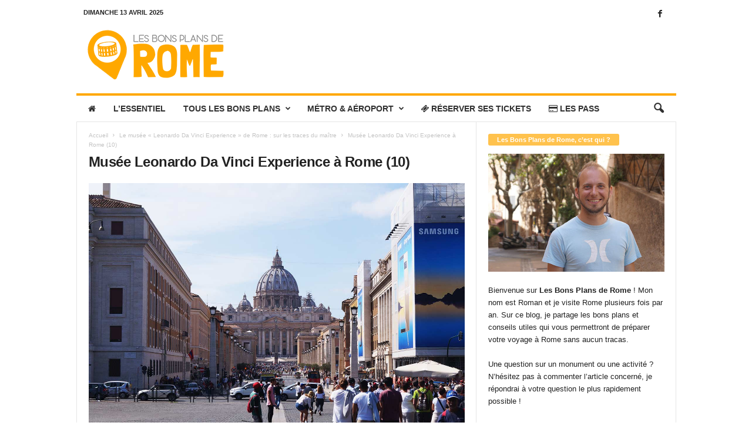

--- FILE ---
content_type: text/html; charset=UTF-8
request_url: https://www.les-bons-plans-de-rome.com/musee-leonardo-da-vinci-experience-rome/musee-leonardo-da-vinci-experience-a-rome-10/
body_size: 18179
content:
<!doctype html >
<!--[if IE 8]>    <html class="ie8" lang="fr-FR"> <![endif]-->
<!--[if IE 9]>    <html class="ie9" lang="fr-FR"> <![endif]-->
<!--[if gt IE 8]><!--> <html lang="fr-FR"> <!--<![endif]-->
<head>
    
    <meta charset="UTF-8" />
    <meta name="viewport" content="width=device-width, initial-scale=1.0">
    <link rel="pingback" href="https://www.les-bons-plans-de-rome.com/xmlrpc.php" />
    <meta name='robots' content='index, follow, max-image-preview:large, max-snippet:-1, max-video-preview:-1' />
	<style>img:is([sizes="auto" i], [sizes^="auto," i]) { contain-intrinsic-size: 3000px 1500px }</style>
	<link rel="icon" type="image/png" href="https://www.les-bons-plans-de-rome.com/wp-content/uploads/2019/01/Les-Bons-Plans-de-Rome-Favicon.png">
	<!-- This site is optimized with the Yoast SEO plugin v24.8.1 - https://yoast.com/wordpress/plugins/seo/ -->
	<title>Musée Leonardo Da Vinci Experience à Rome (10) | Les Bons Plans de Rome</title>
	<link rel="canonical" href="https://www.les-bons-plans-de-rome.com/musee-leonardo-da-vinci-experience-rome/musee-leonardo-da-vinci-experience-a-rome-10/" />
	<meta property="og:locale" content="fr_FR" />
	<meta property="og:type" content="article" />
	<meta property="og:title" content="Musée Leonardo Da Vinci Experience à Rome (10) | Les Bons Plans de Rome" />
	<meta property="og:description" content="[tiny_coffee]" />
	<meta property="og:url" content="https://www.les-bons-plans-de-rome.com/musee-leonardo-da-vinci-experience-rome/musee-leonardo-da-vinci-experience-a-rome-10/" />
	<meta property="og:site_name" content="Les Bons Plans de Rome" />
	<meta property="article:publisher" content="https://www.facebook.com/BonsPlansRome" />
	<meta property="article:modified_time" content="2018-05-24T11:43:19+00:00" />
	<meta property="og:image" content="https://www.les-bons-plans-de-rome.com/musee-leonardo-da-vinci-experience-rome/musee-leonardo-da-vinci-experience-a-rome-10" />
	<meta property="og:image:width" content="1280" />
	<meta property="og:image:height" content="845" />
	<meta property="og:image:type" content="image/jpeg" />
	<meta name="twitter:card" content="summary_large_image" />
	<script type="application/ld+json" class="yoast-schema-graph">{"@context":"https://schema.org","@graph":[{"@type":"WebPage","@id":"https://www.les-bons-plans-de-rome.com/musee-leonardo-da-vinci-experience-rome/musee-leonardo-da-vinci-experience-a-rome-10/","url":"https://www.les-bons-plans-de-rome.com/musee-leonardo-da-vinci-experience-rome/musee-leonardo-da-vinci-experience-a-rome-10/","name":"Musée Leonardo Da Vinci Experience à Rome (10) | Les Bons Plans de Rome","isPartOf":{"@id":"https://www.les-bons-plans-de-rome.com/#website"},"primaryImageOfPage":{"@id":"https://www.les-bons-plans-de-rome.com/musee-leonardo-da-vinci-experience-rome/musee-leonardo-da-vinci-experience-a-rome-10/#primaryimage"},"image":{"@id":"https://www.les-bons-plans-de-rome.com/musee-leonardo-da-vinci-experience-rome/musee-leonardo-da-vinci-experience-a-rome-10/#primaryimage"},"thumbnailUrl":"https://www.les-bons-plans-de-rome.com/wp-content/uploads/2018/05/Musée-Leonardo-Da-Vinci-Experience-à-Rome-10.jpg","datePublished":"2018-05-24T11:41:16+00:00","dateModified":"2018-05-24T11:43:19+00:00","breadcrumb":{"@id":"https://www.les-bons-plans-de-rome.com/musee-leonardo-da-vinci-experience-rome/musee-leonardo-da-vinci-experience-a-rome-10/#breadcrumb"},"inLanguage":"fr-FR","potentialAction":[{"@type":"ReadAction","target":["https://www.les-bons-plans-de-rome.com/musee-leonardo-da-vinci-experience-rome/musee-leonardo-da-vinci-experience-a-rome-10/"]}]},{"@type":"ImageObject","inLanguage":"fr-FR","@id":"https://www.les-bons-plans-de-rome.com/musee-leonardo-da-vinci-experience-rome/musee-leonardo-da-vinci-experience-a-rome-10/#primaryimage","url":"https://www.les-bons-plans-de-rome.com/wp-content/uploads/2018/05/Musée-Leonardo-Da-Vinci-Experience-à-Rome-10.jpg","contentUrl":"https://www.les-bons-plans-de-rome.com/wp-content/uploads/2018/05/Musée-Leonardo-Da-Vinci-Experience-à-Rome-10.jpg","width":1280,"height":845,"caption":"Musée Leonardo Da Vinci Experience à Rome"},{"@type":"BreadcrumbList","@id":"https://www.les-bons-plans-de-rome.com/musee-leonardo-da-vinci-experience-rome/musee-leonardo-da-vinci-experience-a-rome-10/#breadcrumb","itemListElement":[{"@type":"ListItem","position":1,"name":"Accueil","item":"https://www.les-bons-plans-de-rome.com/"},{"@type":"ListItem","position":2,"name":"Le musée « Leonardo Da Vinci Experience » de Rome : sur les traces du maître","item":"https://www.les-bons-plans-de-rome.com/musee-leonardo-da-vinci-experience-rome/"},{"@type":"ListItem","position":3,"name":"Musée Leonardo Da Vinci Experience à Rome (10)"}]},{"@type":"WebSite","@id":"https://www.les-bons-plans-de-rome.com/#website","url":"https://www.les-bons-plans-de-rome.com/","name":"Les Bons Plans de Rome","description":"Conseils utiles pour votre voyage à Rome !","potentialAction":[{"@type":"SearchAction","target":{"@type":"EntryPoint","urlTemplate":"https://www.les-bons-plans-de-rome.com/?s={search_term_string}"},"query-input":{"@type":"PropertyValueSpecification","valueRequired":true,"valueName":"search_term_string"}}],"inLanguage":"fr-FR"}]}</script>
	<!-- / Yoast SEO plugin. -->


<link rel="alternate" type="application/rss+xml" title="Les Bons Plans de Rome &raquo; Flux" href="https://www.les-bons-plans-de-rome.com/feed/" />
<link rel="alternate" type="application/rss+xml" title="Les Bons Plans de Rome &raquo; Flux des commentaires" href="https://www.les-bons-plans-de-rome.com/comments/feed/" />
<link rel="alternate" type="application/rss+xml" title="Les Bons Plans de Rome &raquo; Musée Leonardo Da Vinci Experience à Rome (10) Flux des commentaires" href="https://www.les-bons-plans-de-rome.com/musee-leonardo-da-vinci-experience-rome/musee-leonardo-da-vinci-experience-a-rome-10/feed/" />
<script type="text/javascript">
/* <![CDATA[ */
window._wpemojiSettings = {"baseUrl":"https:\/\/s.w.org\/images\/core\/emoji\/15.0.3\/72x72\/","ext":".png","svgUrl":"https:\/\/s.w.org\/images\/core\/emoji\/15.0.3\/svg\/","svgExt":".svg","source":{"concatemoji":"https:\/\/www.les-bons-plans-de-rome.com\/wp-includes\/js\/wp-emoji-release.min.js?ver=6.7.2"}};
/*! This file is auto-generated */
!function(i,n){var o,s,e;function c(e){try{var t={supportTests:e,timestamp:(new Date).valueOf()};sessionStorage.setItem(o,JSON.stringify(t))}catch(e){}}function p(e,t,n){e.clearRect(0,0,e.canvas.width,e.canvas.height),e.fillText(t,0,0);var t=new Uint32Array(e.getImageData(0,0,e.canvas.width,e.canvas.height).data),r=(e.clearRect(0,0,e.canvas.width,e.canvas.height),e.fillText(n,0,0),new Uint32Array(e.getImageData(0,0,e.canvas.width,e.canvas.height).data));return t.every(function(e,t){return e===r[t]})}function u(e,t,n){switch(t){case"flag":return n(e,"\ud83c\udff3\ufe0f\u200d\u26a7\ufe0f","\ud83c\udff3\ufe0f\u200b\u26a7\ufe0f")?!1:!n(e,"\ud83c\uddfa\ud83c\uddf3","\ud83c\uddfa\u200b\ud83c\uddf3")&&!n(e,"\ud83c\udff4\udb40\udc67\udb40\udc62\udb40\udc65\udb40\udc6e\udb40\udc67\udb40\udc7f","\ud83c\udff4\u200b\udb40\udc67\u200b\udb40\udc62\u200b\udb40\udc65\u200b\udb40\udc6e\u200b\udb40\udc67\u200b\udb40\udc7f");case"emoji":return!n(e,"\ud83d\udc26\u200d\u2b1b","\ud83d\udc26\u200b\u2b1b")}return!1}function f(e,t,n){var r="undefined"!=typeof WorkerGlobalScope&&self instanceof WorkerGlobalScope?new OffscreenCanvas(300,150):i.createElement("canvas"),a=r.getContext("2d",{willReadFrequently:!0}),o=(a.textBaseline="top",a.font="600 32px Arial",{});return e.forEach(function(e){o[e]=t(a,e,n)}),o}function t(e){var t=i.createElement("script");t.src=e,t.defer=!0,i.head.appendChild(t)}"undefined"!=typeof Promise&&(o="wpEmojiSettingsSupports",s=["flag","emoji"],n.supports={everything:!0,everythingExceptFlag:!0},e=new Promise(function(e){i.addEventListener("DOMContentLoaded",e,{once:!0})}),new Promise(function(t){var n=function(){try{var e=JSON.parse(sessionStorage.getItem(o));if("object"==typeof e&&"number"==typeof e.timestamp&&(new Date).valueOf()<e.timestamp+604800&&"object"==typeof e.supportTests)return e.supportTests}catch(e){}return null}();if(!n){if("undefined"!=typeof Worker&&"undefined"!=typeof OffscreenCanvas&&"undefined"!=typeof URL&&URL.createObjectURL&&"undefined"!=typeof Blob)try{var e="postMessage("+f.toString()+"("+[JSON.stringify(s),u.toString(),p.toString()].join(",")+"));",r=new Blob([e],{type:"text/javascript"}),a=new Worker(URL.createObjectURL(r),{name:"wpTestEmojiSupports"});return void(a.onmessage=function(e){c(n=e.data),a.terminate(),t(n)})}catch(e){}c(n=f(s,u,p))}t(n)}).then(function(e){for(var t in e)n.supports[t]=e[t],n.supports.everything=n.supports.everything&&n.supports[t],"flag"!==t&&(n.supports.everythingExceptFlag=n.supports.everythingExceptFlag&&n.supports[t]);n.supports.everythingExceptFlag=n.supports.everythingExceptFlag&&!n.supports.flag,n.DOMReady=!1,n.readyCallback=function(){n.DOMReady=!0}}).then(function(){return e}).then(function(){var e;n.supports.everything||(n.readyCallback(),(e=n.source||{}).concatemoji?t(e.concatemoji):e.wpemoji&&e.twemoji&&(t(e.twemoji),t(e.wpemoji)))}))}((window,document),window._wpemojiSettings);
/* ]]> */
</script>
<link rel='stylesheet' id='validate-engine-css-css' href='https://www.les-bons-plans-de-rome.com/wp-content/plugins/wysija-newsletters/css/validationEngine.jquery.css?ver=2.21' type='text/css' media='all' />
<style id='wp-emoji-styles-inline-css' type='text/css'>

	img.wp-smiley, img.emoji {
		display: inline !important;
		border: none !important;
		box-shadow: none !important;
		height: 1em !important;
		width: 1em !important;
		margin: 0 0.07em !important;
		vertical-align: -0.1em !important;
		background: none !important;
		padding: 0 !important;
	}
</style>
<style id='classic-theme-styles-inline-css' type='text/css'>
/*! This file is auto-generated */
.wp-block-button__link{color:#fff;background-color:#32373c;border-radius:9999px;box-shadow:none;text-decoration:none;padding:calc(.667em + 2px) calc(1.333em + 2px);font-size:1.125em}.wp-block-file__button{background:#32373c;color:#fff;text-decoration:none}
</style>
<style id='global-styles-inline-css' type='text/css'>
:root{--wp--preset--aspect-ratio--square: 1;--wp--preset--aspect-ratio--4-3: 4/3;--wp--preset--aspect-ratio--3-4: 3/4;--wp--preset--aspect-ratio--3-2: 3/2;--wp--preset--aspect-ratio--2-3: 2/3;--wp--preset--aspect-ratio--16-9: 16/9;--wp--preset--aspect-ratio--9-16: 9/16;--wp--preset--color--black: #000000;--wp--preset--color--cyan-bluish-gray: #abb8c3;--wp--preset--color--white: #ffffff;--wp--preset--color--pale-pink: #f78da7;--wp--preset--color--vivid-red: #cf2e2e;--wp--preset--color--luminous-vivid-orange: #ff6900;--wp--preset--color--luminous-vivid-amber: #fcb900;--wp--preset--color--light-green-cyan: #7bdcb5;--wp--preset--color--vivid-green-cyan: #00d084;--wp--preset--color--pale-cyan-blue: #8ed1fc;--wp--preset--color--vivid-cyan-blue: #0693e3;--wp--preset--color--vivid-purple: #9b51e0;--wp--preset--gradient--vivid-cyan-blue-to-vivid-purple: linear-gradient(135deg,rgba(6,147,227,1) 0%,rgb(155,81,224) 100%);--wp--preset--gradient--light-green-cyan-to-vivid-green-cyan: linear-gradient(135deg,rgb(122,220,180) 0%,rgb(0,208,130) 100%);--wp--preset--gradient--luminous-vivid-amber-to-luminous-vivid-orange: linear-gradient(135deg,rgba(252,185,0,1) 0%,rgba(255,105,0,1) 100%);--wp--preset--gradient--luminous-vivid-orange-to-vivid-red: linear-gradient(135deg,rgba(255,105,0,1) 0%,rgb(207,46,46) 100%);--wp--preset--gradient--very-light-gray-to-cyan-bluish-gray: linear-gradient(135deg,rgb(238,238,238) 0%,rgb(169,184,195) 100%);--wp--preset--gradient--cool-to-warm-spectrum: linear-gradient(135deg,rgb(74,234,220) 0%,rgb(151,120,209) 20%,rgb(207,42,186) 40%,rgb(238,44,130) 60%,rgb(251,105,98) 80%,rgb(254,248,76) 100%);--wp--preset--gradient--blush-light-purple: linear-gradient(135deg,rgb(255,206,236) 0%,rgb(152,150,240) 100%);--wp--preset--gradient--blush-bordeaux: linear-gradient(135deg,rgb(254,205,165) 0%,rgb(254,45,45) 50%,rgb(107,0,62) 100%);--wp--preset--gradient--luminous-dusk: linear-gradient(135deg,rgb(255,203,112) 0%,rgb(199,81,192) 50%,rgb(65,88,208) 100%);--wp--preset--gradient--pale-ocean: linear-gradient(135deg,rgb(255,245,203) 0%,rgb(182,227,212) 50%,rgb(51,167,181) 100%);--wp--preset--gradient--electric-grass: linear-gradient(135deg,rgb(202,248,128) 0%,rgb(113,206,126) 100%);--wp--preset--gradient--midnight: linear-gradient(135deg,rgb(2,3,129) 0%,rgb(40,116,252) 100%);--wp--preset--font-size--small: 10px;--wp--preset--font-size--medium: 20px;--wp--preset--font-size--large: 30px;--wp--preset--font-size--x-large: 42px;--wp--preset--font-size--regular: 14px;--wp--preset--font-size--larger: 48px;--wp--preset--spacing--20: 0.44rem;--wp--preset--spacing--30: 0.67rem;--wp--preset--spacing--40: 1rem;--wp--preset--spacing--50: 1.5rem;--wp--preset--spacing--60: 2.25rem;--wp--preset--spacing--70: 3.38rem;--wp--preset--spacing--80: 5.06rem;--wp--preset--shadow--natural: 6px 6px 9px rgba(0, 0, 0, 0.2);--wp--preset--shadow--deep: 12px 12px 50px rgba(0, 0, 0, 0.4);--wp--preset--shadow--sharp: 6px 6px 0px rgba(0, 0, 0, 0.2);--wp--preset--shadow--outlined: 6px 6px 0px -3px rgba(255, 255, 255, 1), 6px 6px rgba(0, 0, 0, 1);--wp--preset--shadow--crisp: 6px 6px 0px rgba(0, 0, 0, 1);}:where(.is-layout-flex){gap: 0.5em;}:where(.is-layout-grid){gap: 0.5em;}body .is-layout-flex{display: flex;}.is-layout-flex{flex-wrap: wrap;align-items: center;}.is-layout-flex > :is(*, div){margin: 0;}body .is-layout-grid{display: grid;}.is-layout-grid > :is(*, div){margin: 0;}:where(.wp-block-columns.is-layout-flex){gap: 2em;}:where(.wp-block-columns.is-layout-grid){gap: 2em;}:where(.wp-block-post-template.is-layout-flex){gap: 1.25em;}:where(.wp-block-post-template.is-layout-grid){gap: 1.25em;}.has-black-color{color: var(--wp--preset--color--black) !important;}.has-cyan-bluish-gray-color{color: var(--wp--preset--color--cyan-bluish-gray) !important;}.has-white-color{color: var(--wp--preset--color--white) !important;}.has-pale-pink-color{color: var(--wp--preset--color--pale-pink) !important;}.has-vivid-red-color{color: var(--wp--preset--color--vivid-red) !important;}.has-luminous-vivid-orange-color{color: var(--wp--preset--color--luminous-vivid-orange) !important;}.has-luminous-vivid-amber-color{color: var(--wp--preset--color--luminous-vivid-amber) !important;}.has-light-green-cyan-color{color: var(--wp--preset--color--light-green-cyan) !important;}.has-vivid-green-cyan-color{color: var(--wp--preset--color--vivid-green-cyan) !important;}.has-pale-cyan-blue-color{color: var(--wp--preset--color--pale-cyan-blue) !important;}.has-vivid-cyan-blue-color{color: var(--wp--preset--color--vivid-cyan-blue) !important;}.has-vivid-purple-color{color: var(--wp--preset--color--vivid-purple) !important;}.has-black-background-color{background-color: var(--wp--preset--color--black) !important;}.has-cyan-bluish-gray-background-color{background-color: var(--wp--preset--color--cyan-bluish-gray) !important;}.has-white-background-color{background-color: var(--wp--preset--color--white) !important;}.has-pale-pink-background-color{background-color: var(--wp--preset--color--pale-pink) !important;}.has-vivid-red-background-color{background-color: var(--wp--preset--color--vivid-red) !important;}.has-luminous-vivid-orange-background-color{background-color: var(--wp--preset--color--luminous-vivid-orange) !important;}.has-luminous-vivid-amber-background-color{background-color: var(--wp--preset--color--luminous-vivid-amber) !important;}.has-light-green-cyan-background-color{background-color: var(--wp--preset--color--light-green-cyan) !important;}.has-vivid-green-cyan-background-color{background-color: var(--wp--preset--color--vivid-green-cyan) !important;}.has-pale-cyan-blue-background-color{background-color: var(--wp--preset--color--pale-cyan-blue) !important;}.has-vivid-cyan-blue-background-color{background-color: var(--wp--preset--color--vivid-cyan-blue) !important;}.has-vivid-purple-background-color{background-color: var(--wp--preset--color--vivid-purple) !important;}.has-black-border-color{border-color: var(--wp--preset--color--black) !important;}.has-cyan-bluish-gray-border-color{border-color: var(--wp--preset--color--cyan-bluish-gray) !important;}.has-white-border-color{border-color: var(--wp--preset--color--white) !important;}.has-pale-pink-border-color{border-color: var(--wp--preset--color--pale-pink) !important;}.has-vivid-red-border-color{border-color: var(--wp--preset--color--vivid-red) !important;}.has-luminous-vivid-orange-border-color{border-color: var(--wp--preset--color--luminous-vivid-orange) !important;}.has-luminous-vivid-amber-border-color{border-color: var(--wp--preset--color--luminous-vivid-amber) !important;}.has-light-green-cyan-border-color{border-color: var(--wp--preset--color--light-green-cyan) !important;}.has-vivid-green-cyan-border-color{border-color: var(--wp--preset--color--vivid-green-cyan) !important;}.has-pale-cyan-blue-border-color{border-color: var(--wp--preset--color--pale-cyan-blue) !important;}.has-vivid-cyan-blue-border-color{border-color: var(--wp--preset--color--vivid-cyan-blue) !important;}.has-vivid-purple-border-color{border-color: var(--wp--preset--color--vivid-purple) !important;}.has-vivid-cyan-blue-to-vivid-purple-gradient-background{background: var(--wp--preset--gradient--vivid-cyan-blue-to-vivid-purple) !important;}.has-light-green-cyan-to-vivid-green-cyan-gradient-background{background: var(--wp--preset--gradient--light-green-cyan-to-vivid-green-cyan) !important;}.has-luminous-vivid-amber-to-luminous-vivid-orange-gradient-background{background: var(--wp--preset--gradient--luminous-vivid-amber-to-luminous-vivid-orange) !important;}.has-luminous-vivid-orange-to-vivid-red-gradient-background{background: var(--wp--preset--gradient--luminous-vivid-orange-to-vivid-red) !important;}.has-very-light-gray-to-cyan-bluish-gray-gradient-background{background: var(--wp--preset--gradient--very-light-gray-to-cyan-bluish-gray) !important;}.has-cool-to-warm-spectrum-gradient-background{background: var(--wp--preset--gradient--cool-to-warm-spectrum) !important;}.has-blush-light-purple-gradient-background{background: var(--wp--preset--gradient--blush-light-purple) !important;}.has-blush-bordeaux-gradient-background{background: var(--wp--preset--gradient--blush-bordeaux) !important;}.has-luminous-dusk-gradient-background{background: var(--wp--preset--gradient--luminous-dusk) !important;}.has-pale-ocean-gradient-background{background: var(--wp--preset--gradient--pale-ocean) !important;}.has-electric-grass-gradient-background{background: var(--wp--preset--gradient--electric-grass) !important;}.has-midnight-gradient-background{background: var(--wp--preset--gradient--midnight) !important;}.has-small-font-size{font-size: var(--wp--preset--font-size--small) !important;}.has-medium-font-size{font-size: var(--wp--preset--font-size--medium) !important;}.has-large-font-size{font-size: var(--wp--preset--font-size--large) !important;}.has-x-large-font-size{font-size: var(--wp--preset--font-size--x-large) !important;}
:where(.wp-block-post-template.is-layout-flex){gap: 1.25em;}:where(.wp-block-post-template.is-layout-grid){gap: 1.25em;}
:where(.wp-block-columns.is-layout-flex){gap: 2em;}:where(.wp-block-columns.is-layout-grid){gap: 2em;}
:root :where(.wp-block-pullquote){font-size: 1.5em;line-height: 1.6;}
</style>
<link rel='stylesheet' id='font-awesome-four-css' href='https://www.les-bons-plans-de-rome.com/wp-content/plugins/font-awesome-4-menus/css/font-awesome.min.css?ver=4.7.0' type='text/css' media='all' />
<link rel='stylesheet' id='toc-screen-css' href='https://www.les-bons-plans-de-rome.com/wp-content/plugins/table-of-contents-plus/screen.min.css?ver=2411.1' type='text/css' media='all' />
<style id='toc-screen-inline-css' type='text/css'>
div#toc_container {width: 100%;}div#toc_container ul li {font-size: 100%;}
</style>
<style id='akismet-widget-style-inline-css' type='text/css'>

			.a-stats {
				--akismet-color-mid-green: #357b49;
				--akismet-color-white: #fff;
				--akismet-color-light-grey: #f6f7f7;

				max-width: 350px;
				width: auto;
			}

			.a-stats * {
				all: unset;
				box-sizing: border-box;
			}

			.a-stats strong {
				font-weight: 600;
			}

			.a-stats a.a-stats__link,
			.a-stats a.a-stats__link:visited,
			.a-stats a.a-stats__link:active {
				background: var(--akismet-color-mid-green);
				border: none;
				box-shadow: none;
				border-radius: 8px;
				color: var(--akismet-color-white);
				cursor: pointer;
				display: block;
				font-family: -apple-system, BlinkMacSystemFont, 'Segoe UI', 'Roboto', 'Oxygen-Sans', 'Ubuntu', 'Cantarell', 'Helvetica Neue', sans-serif;
				font-weight: 500;
				padding: 12px;
				text-align: center;
				text-decoration: none;
				transition: all 0.2s ease;
			}

			/* Extra specificity to deal with TwentyTwentyOne focus style */
			.widget .a-stats a.a-stats__link:focus {
				background: var(--akismet-color-mid-green);
				color: var(--akismet-color-white);
				text-decoration: none;
			}

			.a-stats a.a-stats__link:hover {
				filter: brightness(110%);
				box-shadow: 0 4px 12px rgba(0, 0, 0, 0.06), 0 0 2px rgba(0, 0, 0, 0.16);
			}

			.a-stats .count {
				color: var(--akismet-color-white);
				display: block;
				font-size: 1.5em;
				line-height: 1.4;
				padding: 0 13px;
				white-space: nowrap;
			}
		
</style>
<link rel='stylesheet' id='tablepress-default-css' href='https://www.les-bons-plans-de-rome.com/wp-content/plugins/tablepress/css/build/default.css?ver=3.1.1' type='text/css' media='all' />
<link rel='stylesheet' id='td-theme-css' href='https://www.les-bons-plans-de-rome.com/wp-content/themes/Newsmag/style.css?ver=5.4.3.2' type='text/css' media='all' />
<style id='td-theme-inline-css' type='text/css'>
    
        /* custom css - generated by TagDiv Composer */
        @media (max-width: 767px) {
            .td-header-desktop-wrap {
                display: none;
            }
        }
        @media (min-width: 767px) {
            .td-header-mobile-wrap {
                display: none;
            }
        }
    
	
</style>
<link rel='stylesheet' id='js_composer_front-css' href='https://www.les-bons-plans-de-rome.com/wp-content/plugins/js_composer/assets/css/js_composer.min.css?ver=6.4.2' type='text/css' media='all' />
<link rel='stylesheet' id='td-legacy-framework-front-style-css' href='https://www.les-bons-plans-de-rome.com/wp-content/plugins/td-composer/legacy/Newsmag/assets/css/td_legacy_main.css?ver=e5fcc38395b0030bac3ad179898970d6xz' type='text/css' media='all' />
<script type="text/javascript" src="https://www.les-bons-plans-de-rome.com/wp-includes/js/jquery/jquery.min.js?ver=3.7.1" id="jquery-core-js"></script>
<script type="text/javascript" src="https://www.les-bons-plans-de-rome.com/wp-includes/js/jquery/jquery-migrate.min.js?ver=3.4.1" id="jquery-migrate-js"></script>
<link rel="https://api.w.org/" href="https://www.les-bons-plans-de-rome.com/wp-json/" /><link rel="alternate" title="JSON" type="application/json" href="https://www.les-bons-plans-de-rome.com/wp-json/wp/v2/media/962" /><link rel="EditURI" type="application/rsd+xml" title="RSD" href="https://www.les-bons-plans-de-rome.com/xmlrpc.php?rsd" />
<meta name="generator" content="WordPress 6.7.2" />
<link rel='shortlink' href='https://www.les-bons-plans-de-rome.com/?p=962' />
<link rel="alternate" title="oEmbed (JSON)" type="application/json+oembed" href="https://www.les-bons-plans-de-rome.com/wp-json/oembed/1.0/embed?url=https%3A%2F%2Fwww.les-bons-plans-de-rome.com%2Fmusee-leonardo-da-vinci-experience-rome%2Fmusee-leonardo-da-vinci-experience-a-rome-10%2F" />
<link rel="alternate" title="oEmbed (XML)" type="text/xml+oembed" href="https://www.les-bons-plans-de-rome.com/wp-json/oembed/1.0/embed?url=https%3A%2F%2Fwww.les-bons-plans-de-rome.com%2Fmusee-leonardo-da-vinci-experience-rome%2Fmusee-leonardo-da-vinci-experience-a-rome-10%2F&#038;format=xml" />
<meta name="generator" content="Powered by WPBakery Page Builder - drag and drop page builder for WordPress."/>

<!-- JS generated by theme -->

<script type="text/javascript" id="td-generated-header-js">
    
    

	    var tdBlocksArray = []; //here we store all the items for the current page

	    // td_block class - each ajax block uses a object of this class for requests
	    function tdBlock() {
		    this.id = '';
		    this.block_type = 1; //block type id (1-234 etc)
		    this.atts = '';
		    this.td_column_number = '';
		    this.td_current_page = 1; //
		    this.post_count = 0; //from wp
		    this.found_posts = 0; //from wp
		    this.max_num_pages = 0; //from wp
		    this.td_filter_value = ''; //current live filter value
		    this.is_ajax_running = false;
		    this.td_user_action = ''; // load more or infinite loader (used by the animation)
		    this.header_color = '';
		    this.ajax_pagination_infinite_stop = ''; //show load more at page x
	    }

        // td_js_generator - mini detector
        ( function () {
            var htmlTag = document.getElementsByTagName("html")[0];

	        if ( navigator.userAgent.indexOf("MSIE 10.0") > -1 ) {
                htmlTag.className += ' ie10';
            }

            if ( !!navigator.userAgent.match(/Trident.*rv\:11\./) ) {
                htmlTag.className += ' ie11';
            }

	        if ( navigator.userAgent.indexOf("Edge") > -1 ) {
                htmlTag.className += ' ieEdge';
            }

            if ( /(iPad|iPhone|iPod)/g.test(navigator.userAgent) ) {
                htmlTag.className += ' td-md-is-ios';
            }

            var user_agent = navigator.userAgent.toLowerCase();
            if ( user_agent.indexOf("android") > -1 ) {
                htmlTag.className += ' td-md-is-android';
            }

            if ( -1 !== navigator.userAgent.indexOf('Mac OS X')  ) {
                htmlTag.className += ' td-md-is-os-x';
            }

            if ( /chrom(e|ium)/.test(navigator.userAgent.toLowerCase()) ) {
               htmlTag.className += ' td-md-is-chrome';
            }

            if ( -1 !== navigator.userAgent.indexOf('Firefox') ) {
                htmlTag.className += ' td-md-is-firefox';
            }

            if ( -1 !== navigator.userAgent.indexOf('Safari') && -1 === navigator.userAgent.indexOf('Chrome') ) {
                htmlTag.className += ' td-md-is-safari';
            }

            if( -1 !== navigator.userAgent.indexOf('IEMobile') ){
                htmlTag.className += ' td-md-is-iemobile';
            }

        })();

        var tdLocalCache = {};

        ( function () {
            "use strict";

            tdLocalCache = {
                data: {},
                remove: function (resource_id) {
                    delete tdLocalCache.data[resource_id];
                },
                exist: function (resource_id) {
                    return tdLocalCache.data.hasOwnProperty(resource_id) && tdLocalCache.data[resource_id] !== null;
                },
                get: function (resource_id) {
                    return tdLocalCache.data[resource_id];
                },
                set: function (resource_id, cachedData) {
                    tdLocalCache.remove(resource_id);
                    tdLocalCache.data[resource_id] = cachedData;
                }
            };
        })();

    
    
var td_viewport_interval_list=[{"limitBottom":767,"sidebarWidth":251},{"limitBottom":1023,"sidebarWidth":339}];
var td_animation_stack_effect="type0";
var tds_animation_stack=true;
var td_animation_stack_specific_selectors=".entry-thumb, img, .td-lazy-img";
var td_animation_stack_general_selectors=".td-animation-stack img, .td-animation-stack .entry-thumb, .post img, .td-animation-stack .td-lazy-img";
var tdc_is_installed="yes";
var td_ajax_url="https:\/\/www.les-bons-plans-de-rome.com\/wp-admin\/admin-ajax.php?td_theme_name=Newsmag&v=5.4.3.2";
var td_get_template_directory_uri="https:\/\/www.les-bons-plans-de-rome.com\/wp-content\/plugins\/td-composer\/legacy\/common";
var tds_snap_menu="";
var tds_logo_on_sticky="";
var tds_header_style="";
var td_please_wait="S'il vous pla\u00eet patienter ...";
var td_email_user_pass_incorrect="Utilisateur ou mot de passe incorrect!";
var td_email_user_incorrect="E-mail ou nom d'utilisateur incorrect !";
var td_email_incorrect="Email incorrect !";
var td_user_incorrect="Username incorrect!";
var td_email_user_empty="Email or username empty!";
var td_pass_empty="Pass empty!";
var td_pass_pattern_incorrect="Invalid Pass Pattern!";
var td_retype_pass_incorrect="Retyped Pass incorrect!";
var tds_more_articles_on_post_enable="";
var tds_more_articles_on_post_time_to_wait="";
var tds_more_articles_on_post_pages_distance_from_top=0;
var tds_captcha="";
var tds_theme_color_site_wide="#ffa800";
var tds_smart_sidebar="enabled";
var tdThemeName="Newsmag";
var tdThemeNameWl="Newsmag";
var td_magnific_popup_translation_tPrev="Pr\u00e9c\u00e9dente (fl\u00e8che gauche)";
var td_magnific_popup_translation_tNext="Suivante (fl\u00e8che droite)";
var td_magnific_popup_translation_tCounter="%curr% sur %total%";
var td_magnific_popup_translation_ajax_tError="Le contenu de %url% pas pu \u00eatre charg\u00e9.";
var td_magnific_popup_translation_image_tError="L'image #%curr% pas pu \u00eatre charg\u00e9e.";
var tdBlockNonce="41e7914bfb";
var tdMobileMenu="enabled";
var tdMobileSearch="enabled";
var tdDateNamesI18n={"month_names":["janvier","f\u00e9vrier","mars","avril","mai","juin","juillet","ao\u00fbt","septembre","octobre","novembre","d\u00e9cembre"],"month_names_short":["Jan","F\u00e9v","Mar","Avr","Mai","Juin","Juil","Ao\u00fbt","Sep","Oct","Nov","D\u00e9c"],"day_names":["dimanche","lundi","mardi","mercredi","jeudi","vendredi","samedi"],"day_names_short":["dim","lun","mar","mer","jeu","ven","sam"]};
var td_deploy_mode="deploy";
var td_ad_background_click_link="";
var td_ad_background_click_target="";
</script>


<!-- Header style compiled by theme -->

<style>
/* custom css - generated by TagDiv Composer */
    

                                    @font-face {
                                      font-family: "londrinasolid-regular-webfont";
                                      src: local("londrinasolid-regular-webfont"), url("https://www.les-bons-plans-de-rome.com/wp-content/uploads/2019/03/londrinasolid-regular-webfont.woff") format("woff");
                                      font-display: swap;
                                    }
                                
.td-header-border:before,
    .td-trending-now-title,
    .td_block_mega_menu .td_mega_menu_sub_cats .cur-sub-cat,
    .td-post-category:hover,
    .td-header-style-2 .td-header-sp-logo,
    .td-next-prev-wrap a:hover i,
    .page-nav .current,
    .widget_calendar tfoot a:hover,
    .td-footer-container .widget_search .wpb_button:hover,
    .td-scroll-up-visible,
    .dropcap,
    .td-category a,
    input[type="submit"]:hover,
    .td-post-small-box a:hover,
    .td-404-sub-sub-title a:hover,
    .td-rating-bar-wrap div,
    .td_top_authors .td-active .td-author-post-count,
    .td_top_authors .td-active .td-author-comments-count,
    .td_smart_list_3 .td-sml3-top-controls i:hover,
    .td_smart_list_3 .td-sml3-bottom-controls i:hover,
    .td_wrapper_video_playlist .td_video_controls_playlist_wrapper,
    .td-read-more a:hover,
    .td-login-wrap .btn,
    .td_display_err,
    .td-header-style-6 .td-top-menu-full,
    #bbpress-forums button:hover,
    #bbpress-forums .bbp-pagination .current,
    .bbp_widget_login .button:hover,
    .header-search-wrap .td-drop-down-search .btn:hover,
    .td-post-text-content .more-link-wrap:hover a,
    #buddypress div.item-list-tabs ul li > a span,
    #buddypress div.item-list-tabs ul li > a:hover span,
    #buddypress input[type=submit]:hover,
    #buddypress a.button:hover span,
    #buddypress div.item-list-tabs ul li.selected a span,
    #buddypress div.item-list-tabs ul li.current a span,
    #buddypress input[type=submit]:focus,
    .td-grid-style-3 .td-big-grid-post .td-module-thumb a:last-child:before,
    .td-grid-style-4 .td-big-grid-post .td-module-thumb a:last-child:before,
    .td-grid-style-5 .td-big-grid-post .td-module-thumb:after,
    .td_category_template_2 .td-category-siblings .td-category a:hover,
    .td-weather-week:before,
    .td-weather-information:before,
     .td_3D_btn,
    .td_shadow_btn,
    .td_default_btn,
    .td_square_btn, 
    .td_outlined_btn:hover {
        background-color: #ffa800;
    }

    @media (max-width: 767px) {
        .td-category a.td-current-sub-category {
            background-color: #ffa800;
        }
    }

    .woocommerce .onsale,
    .woocommerce .woocommerce a.button:hover,
    .woocommerce-page .woocommerce .button:hover,
    .single-product .product .summary .cart .button:hover,
    .woocommerce .woocommerce .product a.button:hover,
    .woocommerce .product a.button:hover,
    .woocommerce .product #respond input#submit:hover,
    .woocommerce .checkout input#place_order:hover,
    .woocommerce .woocommerce.widget .button:hover,
    .woocommerce .woocommerce-message .button:hover,
    .woocommerce .woocommerce-error .button:hover,
    .woocommerce .woocommerce-info .button:hover,
    .woocommerce.widget .ui-slider .ui-slider-handle,
    .vc_btn-black:hover,
	.wpb_btn-black:hover,
	.item-list-tabs .feed:hover a,
	.td-smart-list-button:hover {
    	background-color: #ffa800;
    }

    .td-header-sp-top-menu .top-header-menu > .current-menu-item > a,
    .td-header-sp-top-menu .top-header-menu > .current-menu-ancestor > a,
    .td-header-sp-top-menu .top-header-menu > .current-category-ancestor > a,
    .td-header-sp-top-menu .top-header-menu > li > a:hover,
    .td-header-sp-top-menu .top-header-menu > .sfHover > a,
    .top-header-menu ul .current-menu-item > a,
    .top-header-menu ul .current-menu-ancestor > a,
    .top-header-menu ul .current-category-ancestor > a,
    .top-header-menu ul li > a:hover,
    .top-header-menu ul .sfHover > a,
    .sf-menu ul .td-menu-item > a:hover,
    .sf-menu ul .sfHover > a,
    .sf-menu ul .current-menu-ancestor > a,
    .sf-menu ul .current-category-ancestor > a,
    .sf-menu ul .current-menu-item > a,
    .td_module_wrap:hover .entry-title a,
    .td_mod_mega_menu:hover .entry-title a,
    .footer-email-wrap a,
    .widget a:hover,
    .td-footer-container .widget_calendar #today,
    .td-category-pulldown-filter a.td-pulldown-category-filter-link:hover,
    .td-load-more-wrap a:hover,
    .td-post-next-prev-content a:hover,
    .td-author-name a:hover,
    .td-author-url a:hover,
    .td_mod_related_posts:hover .entry-title a,
    .td-search-query,
    .header-search-wrap .td-drop-down-search .result-msg a:hover,
    .td_top_authors .td-active .td-authors-name a,
    .post blockquote p,
    .td-post-content blockquote p,
    .page blockquote p,
    .comment-list cite a:hover,
    .comment-list cite:hover,
    .comment-list .comment-reply-link:hover,
    a,
    .white-menu #td-header-menu .sf-menu > li > a:hover,
    .white-menu #td-header-menu .sf-menu > .current-menu-ancestor > a,
    .white-menu #td-header-menu .sf-menu > .current-menu-item > a,
    .td_quote_on_blocks,
    #bbpress-forums .bbp-forum-freshness a:hover,
    #bbpress-forums .bbp-topic-freshness a:hover,
    #bbpress-forums .bbp-forums-list li a:hover,
    #bbpress-forums .bbp-forum-title:hover,
    #bbpress-forums .bbp-topic-permalink:hover,
    #bbpress-forums .bbp-topic-started-by a:hover,
    #bbpress-forums .bbp-topic-started-in a:hover,
    #bbpress-forums .bbp-body .super-sticky li.bbp-topic-title .bbp-topic-permalink,
    #bbpress-forums .bbp-body .sticky li.bbp-topic-title .bbp-topic-permalink,
    #bbpress-forums #subscription-toggle a:hover,
    #bbpress-forums #favorite-toggle a:hover,
    .woocommerce-account .woocommerce-MyAccount-navigation a:hover,
    .widget_display_replies .bbp-author-name,
    .widget_display_topics .bbp-author-name,
    .archive .widget_archive .current,
    .archive .widget_archive .current a,
    .td-subcategory-header .td-category-siblings .td-subcat-dropdown a.td-current-sub-category,
    .td-subcategory-header .td-category-siblings .td-subcat-dropdown a:hover,
    .td-pulldown-filter-display-option:hover,
    .td-pulldown-filter-display-option .td-pulldown-filter-link:hover,
    .td_normal_slide .td-wrapper-pulldown-filter .td-pulldown-filter-list a:hover,
    #buddypress ul.item-list li div.item-title a:hover,
    .td_block_13 .td-pulldown-filter-list a:hover,
    .td_smart_list_8 .td-smart-list-dropdown-wrap .td-smart-list-button:hover,
    .td_smart_list_8 .td-smart-list-dropdown-wrap .td-smart-list-button:hover i,
    .td-sub-footer-container a:hover,
    .td-instagram-user a,
    .td_outlined_btn,
    body .td_block_list_menu li.current-menu-item > a,
    body .td_block_list_menu li.current-menu-ancestor > a,
    body .td_block_list_menu li.current-category-ancestor > a{
        color: #ffa800;
    }

    .td-mega-menu .wpb_content_element li a:hover,
    .td_login_tab_focus {
        color: #ffa800 !important;
    }

    .td-next-prev-wrap a:hover i,
    .page-nav .current,
    .widget_tag_cloud a:hover,
    .post .td_quote_box,
    .page .td_quote_box,
    .td-login-panel-title,
    #bbpress-forums .bbp-pagination .current,
    .td_category_template_2 .td-category-siblings .td-category a:hover,
    .page-template-page-pagebuilder-latest .td-instagram-user,
     .td_outlined_btn {
        border-color: #ffa800;
    }

    .td_wrapper_video_playlist .td_video_currently_playing:after,
    .item-list-tabs .feed:hover {
        border-color: #ffa800 !important;
    }


    
    .td-pb-row [class*="td-pb-span"],
    .td-pb-border-top,
    .page-template-page-title-sidebar-php .td-page-content > .wpb_row:first-child,
    .td-post-sharing,
    .td-post-content,
    .td-post-next-prev,
    .author-box-wrap,
    .td-comments-title-wrap,
    .comment-list,
    .comment-respond,
    .td-post-template-5 header,
    .td-container,
    .wpb_content_element,
    .wpb_column,
    .wpb_row,
    .white-menu .td-header-container .td-header-main-menu,
    .td-post-template-1 .td-post-content,
    .td-post-template-4 .td-post-sharing-top,
    .td-header-style-6 .td-header-header .td-make-full,
    #disqus_thread,
    .page-template-page-pagebuilder-title-php .td-page-content > .wpb_row:first-child,
    .td-footer-container:before {
        border-color: #e6e6e6;
    }
    .td-top-border {
        border-color: #e6e6e6 !important;
    }
    .td-container-border:after,
    .td-next-prev-separator,
    .td-container .td-pb-row .wpb_column:before,
    .td-container-border:before,
    .td-main-content:before,
    .td-main-sidebar:before,
    .td-pb-row .td-pb-span4:nth-of-type(3):after,
    .td-pb-row .td-pb-span4:nth-last-of-type(3):after {
    	background-color: #e6e6e6;
    }
    @media (max-width: 767px) {
    	.white-menu .td-header-main-menu {
      		border-color: #e6e6e6;
      	}
    }



    
    .td-header-top-menu,
    .td-header-wrap .td-top-menu-full {
        background-color: #ffffff;
    }

    .td-header-style-1 .td-header-top-menu,
    .td-header-style-2 .td-top-bar-container,
    .td-header-style-7 .td-header-top-menu {
        padding: 0 12px;
        top: 0;
    }

    
    .top-header-menu > .current-menu-item > a,
    .top-header-menu > .current-menu-ancestor > a,
    .top-header-menu > .current-category-ancestor > a,
    .top-header-menu > li > a:hover,
    .top-header-menu > .sfHover > a {
        color: #ffa800 !important;
    }

    
    .td-header-main-menu {
        background-color: #ffffff;
    }

    
    .sf-menu > li > a,
    .header-search-wrap .td-icon-search,
    #td-top-mobile-toggle i {
        color: #303030;
    }

    
    .td-header-border:before {
        background-color: #ffa800;
    }

    
    .td-page-header h1,
    .woocommerce-page .page-title {
    	font-size:32px;
	line-height:40px;
	font-style:normal;
	
    }
    
    .td-page-content p,
    .td-page-content li,
    .td-page-content .td_block_text_with_title,
    .woocommerce-page .page-description > p,
    .wpb_text_column p {
    	font-size:14px;
	line-height:24px;
	
    }
    
    .td-footer-container::before {
        background-image: url('https://www.les-bons-plans-de-rome.com/wp-content/uploads/2017/08/Façade-du-Colisée.jpg');
    }

    
    .td-footer-container::before {
        opacity: 0.1;
    }
</style>

<!-- Global site tag (gtag.js) - Google Analytics -->
<script async src="https://www.googletagmanager.com/gtag/js?id=UA-88549201-1"></script>
<script>
  window.dataLayer = window.dataLayer || [];
  function gtag(){dataLayer.push(arguments);}
  gtag('js', new Date());

  gtag('config', 'UA-88549201-1');
</script>

<!-- GetYourGuide Analytics -->

<script async defer src="https://widget.getyourguide.com/dist/pa.umd.production.min.js" data-gyg-partner-id="4B1CF1E"></script>


<script type="application/ld+json">
    {
        "@context": "https://schema.org",
        "@type": "BreadcrumbList",
        "itemListElement": [
            {
                "@type": "ListItem",
                "position": 1,
                "item": {
                    "@type": "WebSite",
                    "@id": "https://www.les-bons-plans-de-rome.com/",
                    "name": "Accueil"
                }
            },
            {
                "@type": "ListItem",
                "position": 2,
                    "item": {
                    "@type": "WebPage",
                    "@id": "https://www.les-bons-plans-de-rome.com/musee-leonardo-da-vinci-experience-rome/",
                    "name": "Le musée « Leonardo Da Vinci Experience » de Rome : sur les traces du maître"
                }
            }
            ,{
                "@type": "ListItem",
                "position": 3,
                    "item": {
                    "@type": "WebPage",
                    "@id": "",
                    "name": "Musée Leonardo Da Vinci Experience à Rome (10)"                                
                }
            }    
        ]
    }
</script>
<noscript><style> .wpb_animate_when_almost_visible { opacity: 1; }</style></noscript>	<style id="tdw-css-placeholder">/* custom css - generated by TagDiv Composer */
</style></head>

<body class="attachment attachment-template-default single single-attachment postid-962 attachmentid-962 attachment-jpeg musee-leonardo-da-vinci-experience-a-rome-10 global-block-template-1 white-menu wpb-js-composer js-comp-ver-6.4.2 vc_responsive td-animation-stack-type0 td-full-layout" itemscope="itemscope" itemtype="https://schema.org/WebPage">


        <div class="td-scroll-up  td-hide-scroll-up-on-mob"  style="display:none;"><i class="td-icon-menu-up"></i></div>

    
    <div class="td-menu-background"></div>
<div id="td-mobile-nav">
    <div class="td-mobile-container">
        <!-- mobile menu top section -->
        <div class="td-menu-socials-wrap">
            <!-- socials -->
            <div class="td-menu-socials">
                
        <span class="td-social-icon-wrap">
            <a target="_blank" href="https://www.facebook.com/Les-Bons-Plans-de-Rome-1627897157505642/" title="Facebook">
                <i class="td-icon-font td-icon-facebook"></i>
                <span style="display: none">Facebook</span>
            </a>
        </span>            </div>
            <!-- close button -->
            <div class="td-mobile-close">
                <span><i class="td-icon-close-mobile"></i></span>
            </div>
        </div>

        <!-- login section -->
        
        <!-- menu section -->
        <div class="td-mobile-content">
            <div class="menu-menu-principal-bons-plans-not-mega-container"><ul id="menu-menu-principal-bons-plans-not-mega" class="td-mobile-main-menu"><li id="menu-item-669" class="menu-item menu-item-type-post_type menu-item-object-page menu-item-home menu-item-first menu-item-669"><a href="https://www.les-bons-plans-de-rome.com/"><i class="fa fa-home" aria-hidden="true"></i></a></li>
<li id="menu-item-601" class="menu-item menu-item-type-taxonomy menu-item-object-category menu-item-601"><a href="https://www.les-bons-plans-de-rome.com/category/lessentiel/">L&rsquo;essentiel</a></li>
<li id="menu-item-602" class="menu-item menu-item-type-custom menu-item-object-custom menu-item-has-children menu-item-602"><a href="#">Tous les bons plans<i class="td-icon-menu-right td-element-after"></i></a>
<ul class="sub-menu">
	<li id="menu-item-615" class="menu-item menu-item-type-taxonomy menu-item-object-category menu-item-615"><a href="https://www.les-bons-plans-de-rome.com/category/bons-plans-vatican/"><i class="fa fa-map-marker" aria-hidden="true"> </i> Bons plans Vatican</a></li>
	<li id="menu-item-605" class="menu-item menu-item-type-taxonomy menu-item-object-category menu-item-605"><a href="https://www.les-bons-plans-de-rome.com/category/bons-plans-colisee/"><i class="fa fa-map-marker" aria-hidden="true"> </i> Bons plans Colisée</a></li>
	<li id="menu-item-622" class="menu-item menu-item-type-post_type menu-item-object-page menu-item-622"><a href="https://www.les-bons-plans-de-rome.com/visites-touristiques-de-rome/"><i class="fa fa-bus" aria-hidden="true"> </i> Bons plans Visites</a></li>
	<li id="menu-item-603" class="menu-item menu-item-type-taxonomy menu-item-object-category menu-item-603"><a href="https://www.les-bons-plans-de-rome.com/category/bons-plans-aeroports/"><i class="fa fa-plane" aria-hidden="true"> </i> Bons plans Aéroports</a></li>
	<li id="menu-item-604" class="menu-item menu-item-type-taxonomy menu-item-object-category menu-item-604"><a href="https://www.les-bons-plans-de-rome.com/category/bons-plans-ballades/"><i class="fa fa-blind" aria-hidden="true"> </i> Bons plans Ballades</a></li>
	<li id="menu-item-606" class="menu-item menu-item-type-taxonomy menu-item-object-category menu-item-606"><a href="https://www.les-bons-plans-de-rome.com/category/bons-plans-excursions/"><i class="fa fa-suitcase" aria-hidden="true"> </i> Bons plans Excursions</a></li>
	<li id="menu-item-607" class="menu-item menu-item-type-taxonomy menu-item-object-category menu-item-607"><a href="https://www.les-bons-plans-de-rome.com/category/bons-plans-handicap/"><i class="fa fa-wheelchair-alt" aria-hidden="true"> </i> Bons plans Handicap</a></li>
	<li id="menu-item-608" class="menu-item menu-item-type-taxonomy menu-item-object-category menu-item-608"><a href="https://www.les-bons-plans-de-rome.com/category/bons-plans-hotels-logements/"><i class="fa fa-bed" aria-hidden="true"> </i> Bons plans Hôtels / Logements</a></li>
	<li id="menu-item-609" class="menu-item menu-item-type-taxonomy menu-item-object-category menu-item-609"><a href="https://www.les-bons-plans-de-rome.com/category/bons-plans-insolites/"><i class="fa fa-exclamation-circle" aria-hidden="true"> </i> Bons plans Insolites</a></li>
	<li id="menu-item-610" class="menu-item menu-item-type-taxonomy menu-item-object-category menu-item-610"><a href="https://www.les-bons-plans-de-rome.com/category/bons-plans-livres-films/"><i class="fa fa-film" aria-hidden="true"> </i> Bons plans Livres &#038; Films</a></li>
	<li id="menu-item-611" class="menu-item menu-item-type-taxonomy menu-item-object-category menu-item-611"><a href="https://www.les-bons-plans-de-rome.com/category/bons-plans-monuments/"><i class="fa fa-binoculars" aria-hidden="true"> </i> Bons plans Monuments</a></li>
	<li id="menu-item-612" class="menu-item menu-item-type-taxonomy menu-item-object-category menu-item-612"><a href="https://www.les-bons-plans-de-rome.com/category/bons-plans-musees/"><i class="fa fa-university" aria-hidden="true"> </i> Bons Plans Musées</a></li>
	<li id="menu-item-613" class="menu-item menu-item-type-taxonomy menu-item-object-category menu-item-613"><a href="https://www.les-bons-plans-de-rome.com/category/bons-plans-securite/"><i class="fa fa-lock" aria-hidden="true"> </i> Bons plans Sécurité</a></li>
	<li id="menu-item-614" class="menu-item menu-item-type-taxonomy menu-item-object-category menu-item-614"><a href="https://www.les-bons-plans-de-rome.com/category/bons-plans-transports/"><i class="fa fa-subway" aria-hidden="true"> </i> Bons plans Transports</a></li>
	<li id="menu-item-926" class="menu-item menu-item-type-taxonomy menu-item-object-category menu-item-926"><a href="https://www.les-bons-plans-de-rome.com/category/bons-plans-bars-restaurants/"><i class="fa fa-utensils" aria-hidden="true"> </i> Bons plans Bars / Restaurants</a></li>
	<li id="menu-item-1064" class="menu-item menu-item-type-taxonomy menu-item-object-category menu-item-1064"><a href="https://www.les-bons-plans-de-rome.com/category/bons-plans-loisirs/"><i class="fas fa-dice-three" aria-hidden="true"> </i> Bons plans Loisirs</a></li>
	<li id="menu-item-668" class="menu-item menu-item-type-taxonomy menu-item-object-category menu-item-668"><a href="https://www.les-bons-plans-de-rome.com/category/bons-plans-noel/"><i class="fa fa-tree" aria-hidden="true"> </i> Bons plans Noël</a></li>
</ul>
</li>
<li id="menu-item-617" class="menu-item menu-item-type-custom menu-item-object-custom menu-item-has-children menu-item-617"><a href="#">Métro &#038; Aéroport<i class="td-icon-menu-right td-element-after"></i></a>
<ul class="sub-menu">
	<li id="menu-item-1265" class="menu-item menu-item-type-post_type menu-item-object-page menu-item-1265"><a href="https://www.les-bons-plans-de-rome.com/transports-en-commun-rome/">Transports Rome : Tout savoir</a></li>
	<li id="menu-item-620" class="menu-item menu-item-type-post_type menu-item-object-page menu-item-620"><a href="https://www.les-bons-plans-de-rome.com/prix-tickets-metro-bus-tram-rome-transports-en-commun/">Prix métro &#038; transports à Rome</a></li>
	<li id="menu-item-621" class="menu-item menu-item-type-post_type menu-item-object-page menu-item-621"><a href="https://www.les-bons-plans-de-rome.com/transfert-aeroport-rome-centre-ville/">Transfert aéroports Rome (Fiumicino et Ciampino)</a></li>
	<li id="menu-item-619" class="menu-item menu-item-type-post_type menu-item-object-page menu-item-619"><a href="https://www.les-bons-plans-de-rome.com/leonardo-express-rome-billets-tickets-prix-infos-horaires/">Leonardo Express à Rome | Billets, prix, infos &#038; horaires</a></li>
</ul>
</li>
<li id="menu-item-618" class="menu-item menu-item-type-post_type menu-item-object-page menu-item-618"><a href="https://www.les-bons-plans-de-rome.com/billets-tickets-rome/"><i class="fa fa-ticket" aria-hidden="true"></i> Réserver ses tickets</a></li>
<li id="menu-item-796" class="menu-item menu-item-type-post_type menu-item-object-page menu-item-796"><a href="https://www.les-bons-plans-de-rome.com/comparatif-pass-rome/"><i class="fa fa-credit-card" aria-hidden="true"> </i> Les pass</a></li>
</ul></div>        </div>
    </div>

    <!-- register/login section -->
    </div>    <div class="td-search-background"></div>
<div class="td-search-wrap-mob">
	<div class="td-drop-down-search">
		<form method="get" class="td-search-form" action="https://www.les-bons-plans-de-rome.com/">
			<!-- close button -->
			<div class="td-search-close">
				<span><i class="td-icon-close-mobile"></i></span>
			</div>
			<div role="search" class="td-search-input">
				<span>Recherche</span>
				<input id="td-header-search-mob" type="text" value="" name="s" autocomplete="off" />
			</div>
		</form>
		<div id="td-aj-search-mob"></div>
	</div>
</div>

    <div id="td-outer-wrap">
    
        <div class="td-outer-container">
        
            <!--
Header style 1
-->

<div class="td-header-container td-header-wrap td-header-style-1">
    <div class="td-header-row td-header-top-menu">
        
    <div class="td-top-bar-container top-bar-style-1">
        <div class="td-header-sp-top-menu">

            <div class="td_data_time">
            <div >

                dimanche 13 avril 2025
            </div>
        </div>
    </div>            <div class="td-header-sp-top-widget">
        
        <span class="td-social-icon-wrap">
            <a target="_blank" href="https://www.facebook.com/Les-Bons-Plans-de-Rome-1627897157505642/" title="Facebook">
                <i class="td-icon-font td-icon-facebook"></i>
                <span style="display: none">Facebook</span>
            </a>
        </span>    </div>
        </div>

    </div>

    <div class="td-header-row td-header-header">
        <div class="td-header-sp-logo">
                    <a class="td-main-logo" href="https://www.les-bons-plans-de-rome.com/">
            <img class="td-retina-data" data-retina="https://www.les-bons-plans-de-rome.com/wp-content/uploads/2016/12/Les-bons-plans-de-Rome-Logo-544-Retina.png" src="https://www.les-bons-plans-de-rome.com/wp-content/uploads/2019/03/Les-Bons-Plans-de-Rome-Logo-3-272.png" alt="Les Bons Plans de Rome" title="Les Bons Plans de Rome"  width="237" height="90"/>
            <span class="td-visual-hidden">Les Bons Plans de Rome</span>
        </a>
            </div>
        <div class="td-header-sp-rec">
            
<div class="td-header-ad-wrap  td-ad-m td-ad-tp td-ad-p">
    
 <!-- A generated by theme --> 

<script async src="//pagead2.googlesyndication.com/pagead/js/adsbygoogle.js"></script><div class="td-g-rec td-g-rec-id-header tdi_1 td_block_template_1">
<script type="text/javascript">
var td_screen_width = document.body.clientWidth;
window.addEventListener("load", function(){            
	            var placeAdEl = document.getElementById("td-ad-placeholder");
			    if ( null !== placeAdEl && td_screen_width >= 1024 ) {
			        
			        /* large monitors */
			        var adEl = document.createElement("ins");
		            placeAdEl.replaceWith(adEl);	
		            adEl.setAttribute("class", "adsbygoogle");
		            adEl.setAttribute("style", "display:inline-block;width:728px;height:90px");	            		                
		            adEl.setAttribute("data-ad-client", "ca-pub-9088802125977724");
		            adEl.setAttribute("data-ad-slot", "4464527899");	            
			        (adsbygoogle = window.adsbygoogle || []).push({});
			    }
			});window.addEventListener("load", function(){            
	            var placeAdEl = document.getElementById("td-ad-placeholder");
			    if ( null !== placeAdEl && td_screen_width >= 768  && td_screen_width < 1024 ) {
			    
			        /* portrait tablets */
			        var adEl = document.createElement("ins");
		            placeAdEl.replaceWith(adEl);	
		            adEl.setAttribute("class", "adsbygoogle");
		            adEl.setAttribute("style", "display:inline-block;width:468px;height:60px");	            		                
		            adEl.setAttribute("data-ad-client", "ca-pub-9088802125977724");
		            adEl.setAttribute("data-ad-slot", "4464527899");	            
			        (adsbygoogle = window.adsbygoogle || []).push({});
			    }
			});window.addEventListener("load", function(){            
	            var placeAdEl = document.getElementById("td-ad-placeholder");
			    if ( null !== placeAdEl && td_screen_width < 768 ) {
			    
			        /* Phones */
			        var adEl = document.createElement("ins");
		            placeAdEl.replaceWith(adEl);	
		            adEl.setAttribute("class", "adsbygoogle");
		            adEl.setAttribute("style", "display:inline-block;width:320px;height:50px");	            		                
		            adEl.setAttribute("data-ad-client", "ca-pub-9088802125977724");
		            adEl.setAttribute("data-ad-slot", "4464527899");	            
			        (adsbygoogle = window.adsbygoogle || []).push({});
			    }
			});</script>
<noscript id="td-ad-placeholder"></noscript></div>

 <!-- end A --> 



</div>        </div>
    </div>

    <div class="td-header-menu-wrap">
        <div class="td-header-row td-header-border td-header-main-menu">
            <div id="td-header-menu" role="navigation">
        <div id="td-top-mobile-toggle"><span><i class="td-icon-font td-icon-mobile"></i></span></div>
        <div class="td-main-menu-logo td-logo-in-header">
        	<a class="td-mobile-logo td-sticky-disable" href="https://www.les-bons-plans-de-rome.com/">
		<img class="td-retina-data" data-retina="https://www.les-bons-plans-de-rome.com/wp-content/uploads/2016/12/Les-bons-plans-de-Rome-Logo-460-Mobile-Retina.png" src="https://www.les-bons-plans-de-rome.com/wp-content/uploads/2016/12/Les-bons-plans-de-Rome-Logo-230-Mobile.png" alt="Les Bons Plans de Rome" title="Les Bons Plans de Rome"  width="230" height="85"/>
	</a>
		<a class="td-header-logo td-sticky-disable" href="https://www.les-bons-plans-de-rome.com/">
		<img class="td-retina-data" data-retina="https://www.les-bons-plans-de-rome.com/wp-content/uploads/2016/12/Les-bons-plans-de-Rome-Logo-544-Retina.png" src="https://www.les-bons-plans-de-rome.com/wp-content/uploads/2019/03/Les-Bons-Plans-de-Rome-Logo-3-272.png" alt="Les Bons Plans de Rome" title="Les Bons Plans de Rome"  width="230" height="85"/>
	</a>
	    </div>
    <div class="menu-menu-principal-bons-plans-not-mega-container"><ul id="menu-menu-principal-bons-plans-not-mega-1" class="sf-menu"><li class="menu-item menu-item-type-post_type menu-item-object-page menu-item-home menu-item-first td-menu-item td-normal-menu menu-item-669"><a href="https://www.les-bons-plans-de-rome.com/"><i class="fa fa-home" aria-hidden="true"></i></a></li>
<li class="menu-item menu-item-type-taxonomy menu-item-object-category td-menu-item td-normal-menu menu-item-601"><a href="https://www.les-bons-plans-de-rome.com/category/lessentiel/">L&rsquo;essentiel</a></li>
<li class="menu-item menu-item-type-custom menu-item-object-custom menu-item-has-children td-menu-item td-normal-menu menu-item-602"><a href="#">Tous les bons plans</a>
<ul class="sub-menu">
	<li class="menu-item menu-item-type-taxonomy menu-item-object-category td-menu-item td-normal-menu menu-item-615"><a href="https://www.les-bons-plans-de-rome.com/category/bons-plans-vatican/"><i class="fa fa-map-marker" aria-hidden="true"> </i> Bons plans Vatican</a></li>
	<li class="menu-item menu-item-type-taxonomy menu-item-object-category td-menu-item td-normal-menu menu-item-605"><a href="https://www.les-bons-plans-de-rome.com/category/bons-plans-colisee/"><i class="fa fa-map-marker" aria-hidden="true"> </i> Bons plans Colisée</a></li>
	<li class="menu-item menu-item-type-post_type menu-item-object-page td-menu-item td-normal-menu menu-item-622"><a href="https://www.les-bons-plans-de-rome.com/visites-touristiques-de-rome/"><i class="fa fa-bus" aria-hidden="true"> </i> Bons plans Visites</a></li>
	<li class="menu-item menu-item-type-taxonomy menu-item-object-category td-menu-item td-normal-menu menu-item-603"><a href="https://www.les-bons-plans-de-rome.com/category/bons-plans-aeroports/"><i class="fa fa-plane" aria-hidden="true"> </i> Bons plans Aéroports</a></li>
	<li class="menu-item menu-item-type-taxonomy menu-item-object-category td-menu-item td-normal-menu menu-item-604"><a href="https://www.les-bons-plans-de-rome.com/category/bons-plans-ballades/"><i class="fa fa-blind" aria-hidden="true"> </i> Bons plans Ballades</a></li>
	<li class="menu-item menu-item-type-taxonomy menu-item-object-category td-menu-item td-normal-menu menu-item-606"><a href="https://www.les-bons-plans-de-rome.com/category/bons-plans-excursions/"><i class="fa fa-suitcase" aria-hidden="true"> </i> Bons plans Excursions</a></li>
	<li class="menu-item menu-item-type-taxonomy menu-item-object-category td-menu-item td-normal-menu menu-item-607"><a href="https://www.les-bons-plans-de-rome.com/category/bons-plans-handicap/"><i class="fa fa-wheelchair-alt" aria-hidden="true"> </i> Bons plans Handicap</a></li>
	<li class="menu-item menu-item-type-taxonomy menu-item-object-category td-menu-item td-normal-menu menu-item-608"><a href="https://www.les-bons-plans-de-rome.com/category/bons-plans-hotels-logements/"><i class="fa fa-bed" aria-hidden="true"> </i> Bons plans Hôtels / Logements</a></li>
	<li class="menu-item menu-item-type-taxonomy menu-item-object-category td-menu-item td-normal-menu menu-item-609"><a href="https://www.les-bons-plans-de-rome.com/category/bons-plans-insolites/"><i class="fa fa-exclamation-circle" aria-hidden="true"> </i> Bons plans Insolites</a></li>
	<li class="menu-item menu-item-type-taxonomy menu-item-object-category td-menu-item td-normal-menu menu-item-610"><a href="https://www.les-bons-plans-de-rome.com/category/bons-plans-livres-films/"><i class="fa fa-film" aria-hidden="true"> </i> Bons plans Livres &#038; Films</a></li>
	<li class="menu-item menu-item-type-taxonomy menu-item-object-category td-menu-item td-normal-menu menu-item-611"><a href="https://www.les-bons-plans-de-rome.com/category/bons-plans-monuments/"><i class="fa fa-binoculars" aria-hidden="true"> </i> Bons plans Monuments</a></li>
	<li class="menu-item menu-item-type-taxonomy menu-item-object-category td-menu-item td-normal-menu menu-item-612"><a href="https://www.les-bons-plans-de-rome.com/category/bons-plans-musees/"><i class="fa fa-university" aria-hidden="true"> </i> Bons Plans Musées</a></li>
	<li class="menu-item menu-item-type-taxonomy menu-item-object-category td-menu-item td-normal-menu menu-item-613"><a href="https://www.les-bons-plans-de-rome.com/category/bons-plans-securite/"><i class="fa fa-lock" aria-hidden="true"> </i> Bons plans Sécurité</a></li>
	<li class="menu-item menu-item-type-taxonomy menu-item-object-category td-menu-item td-normal-menu menu-item-614"><a href="https://www.les-bons-plans-de-rome.com/category/bons-plans-transports/"><i class="fa fa-subway" aria-hidden="true"> </i> Bons plans Transports</a></li>
	<li class="menu-item menu-item-type-taxonomy menu-item-object-category td-menu-item td-normal-menu menu-item-926"><a href="https://www.les-bons-plans-de-rome.com/category/bons-plans-bars-restaurants/"><i class="fa fa-utensils" aria-hidden="true"> </i> Bons plans Bars / Restaurants</a></li>
	<li class="menu-item menu-item-type-taxonomy menu-item-object-category td-menu-item td-normal-menu menu-item-1064"><a href="https://www.les-bons-plans-de-rome.com/category/bons-plans-loisirs/"><i class="fas fa-dice-three" aria-hidden="true"> </i> Bons plans Loisirs</a></li>
	<li class="menu-item menu-item-type-taxonomy menu-item-object-category td-menu-item td-normal-menu menu-item-668"><a href="https://www.les-bons-plans-de-rome.com/category/bons-plans-noel/"><i class="fa fa-tree" aria-hidden="true"> </i> Bons plans Noël</a></li>
</ul>
</li>
<li class="menu-item menu-item-type-custom menu-item-object-custom menu-item-has-children td-menu-item td-normal-menu menu-item-617"><a href="#">Métro &#038; Aéroport</a>
<ul class="sub-menu">
	<li class="menu-item menu-item-type-post_type menu-item-object-page td-menu-item td-normal-menu menu-item-1265"><a href="https://www.les-bons-plans-de-rome.com/transports-en-commun-rome/">Transports Rome : Tout savoir</a></li>
	<li class="menu-item menu-item-type-post_type menu-item-object-page td-menu-item td-normal-menu menu-item-620"><a href="https://www.les-bons-plans-de-rome.com/prix-tickets-metro-bus-tram-rome-transports-en-commun/">Prix métro &#038; transports à Rome</a></li>
	<li class="menu-item menu-item-type-post_type menu-item-object-page td-menu-item td-normal-menu menu-item-621"><a href="https://www.les-bons-plans-de-rome.com/transfert-aeroport-rome-centre-ville/">Transfert aéroports Rome (Fiumicino et Ciampino)</a></li>
	<li class="menu-item menu-item-type-post_type menu-item-object-page td-menu-item td-normal-menu menu-item-619"><a href="https://www.les-bons-plans-de-rome.com/leonardo-express-rome-billets-tickets-prix-infos-horaires/">Leonardo Express à Rome | Billets, prix, infos &#038; horaires</a></li>
</ul>
</li>
<li class="menu-item menu-item-type-post_type menu-item-object-page td-menu-item td-normal-menu menu-item-618"><a href="https://www.les-bons-plans-de-rome.com/billets-tickets-rome/"><i class="fa fa-ticket" aria-hidden="true"></i> Réserver ses tickets</a></li>
<li class="menu-item menu-item-type-post_type menu-item-object-page td-menu-item td-normal-menu menu-item-796"><a href="https://www.les-bons-plans-de-rome.com/comparatif-pass-rome/"><i class="fa fa-credit-card" aria-hidden="true"> </i> Les pass</a></li>
</ul></div></div>

<div class="td-search-wrapper">
    <div id="td-top-search">
        <!-- Search -->
        <div class="header-search-wrap">
            <div class="dropdown header-search">
                <a id="td-header-search-button" href="#" role="button" aria-label="search icon" class="dropdown-toggle " data-toggle="dropdown"><i class="td-icon-search"></i></a>
                                <span id="td-header-search-button-mob" class="dropdown-toggle " data-toggle="dropdown"><i class="td-icon-search"></i></span>
                            </div>
        </div>
    </div>
</div>

<div class="header-search-wrap">
	<div class="dropdown header-search">
		<div class="td-drop-down-search">
			<form method="get" class="td-search-form" action="https://www.les-bons-plans-de-rome.com/">
				<div role="search" class="td-head-form-search-wrap">
					<input class="needsclick" id="td-header-search" type="text" value="" name="s" autocomplete="off" /><input class="wpb_button wpb_btn-inverse btn" type="submit" id="td-header-search-top" value="Recherche" />
				</div>
			</form>
			<div id="td-aj-search"></div>
		</div>
	</div>
</div>        </div>
    </div>
</div>
<div class="td-container">
    <div class="td-container-border">
        <div class="td-pb-row">
                                <div class="td-pb-span8 td-main-content td-pb-padding">
                        <div class="td-ss-main-content">
                            <div class="entry-crumbs"><span><a title="" class="entry-crumb" href="https://www.les-bons-plans-de-rome.com/">Accueil</a></span> <i class="td-icon-right td-bread-sep"></i> <span><a title="Le musée « Leonardo Da Vinci Experience » de Rome : sur les traces du maître" class="entry-crumb" href="https://www.les-bons-plans-de-rome.com/musee-leonardo-da-vinci-experience-rome/">Le musée « Leonardo Da Vinci Experience » de Rome : sur les traces du maître</a></span> <i class="td-icon-right td-bread-sep td-bred-no-url-last"></i> <span class="td-bred-no-url-last">Musée Leonardo Da Vinci Experience à Rome (10)</span></div>                                <h1 class="entry-title td-page-title">
                                <span>Musée Leonardo Da Vinci Experience à Rome (10)</span>
                                </h1>            <a href="https://www.les-bons-plans-de-rome.com/wp-content/uploads/2018/05/Musée-Leonardo-Da-Vinci-Experience-à-Rome-10.jpg" title="Musée Leonardo Da Vinci Experience à Rome (10)" rel="attachment"><img class="td-attachment-page-image" src="https://www.les-bons-plans-de-rome.com/wp-content/uploads/2018/05/Musée-Leonardo-Da-Vinci-Experience-à-Rome-10.jpg" alt="Musée Leonardo Da Vinci Experience à Rome" /></a>

            <div class="td-attachment-page-content">
                [tiny_coffee]            </div>
                                        <div class="td-attachment-prev"><a href='https://www.les-bons-plans-de-rome.com/musee-leonardo-da-vinci-experience-rome/musee-leonardo-da-vinci-experience-a-rome-9/'><img width="150" height="150" src="https://www.les-bons-plans-de-rome.com/wp-content/uploads/2018/05/Musée-Leonardo-Da-Vinci-Experience-à-Rome-9-150x150.jpg" class="attachment-thumbnail size-thumbnail" alt="Musée Leonardo Da Vinci Experience à Rome (9)" decoding="async" loading="lazy" /></a></div>
                            <div class="td-attachment-next"><a href='https://www.les-bons-plans-de-rome.com/musee-leonardo-da-vinci-experience-rome/musee-leonardo-da-vinci-experience-a-rome-11/'><img width="150" height="150" src="https://www.les-bons-plans-de-rome.com/wp-content/uploads/2018/05/Musée-Leonardo-Da-Vinci-Experience-à-Rome-11-150x150.jpg" class="attachment-thumbnail size-thumbnail" alt="Musée Leonardo Da Vinci Experience à Rome (11)" decoding="async" loading="lazy" /></a></div>
                        </div>
                    </div>
                    <div class="td-pb-span4 td-main-sidebar">
                        <div class="td-ss-main-sidebar">
                            <aside class="td_block_template_1 widget widget_text"><h4 class="block-title"><span>Les Bons Plans de Rome, c&rsquo;est qui ?</span></h4>			<div class="textwidget"><p><img src="https://www.les-bons-plans-de-rome.com/wp-content/uploads/2017/05/Roman-Kugge-Rom-mal-anders.jpg"></p><p>Bienvenue sur <b>Les Bons Plans de Rome</b> ! Mon nom est Roman et je visite Rome plusieurs fois par an. Sur ce blog, je partage les bons plans et conseils utiles qui vous permettront de préparer votre voyage à Rome sans aucun tracas.</p>
<p>Une question sur un monument ou une activité ? N’hésitez pas à commenter l’article concerné, je répondrai à votre question le plus rapidement possible !</p></div>
		</aside>
 <!-- A generated by theme --> 

<script async src="//pagead2.googlesyndication.com/pagead/js/adsbygoogle.js"></script><div class="td-g-rec td-g-rec-id-sidebar tdi_2 td_block_template_1">
<script type="text/javascript">
var td_screen_width = document.body.clientWidth;
window.addEventListener("load", function(){            
	            var placeAdEl = document.getElementById("td-ad-placeholder");
			    if ( null !== placeAdEl && td_screen_width >= 1024 ) {
			        
			        /* large monitors */
			        var adEl = document.createElement("ins");
		            placeAdEl.replaceWith(adEl);	
		            adEl.setAttribute("class", "adsbygoogle");
		            adEl.setAttribute("style", "display:inline-block;width:300px;height:250px");	            		                
		            adEl.setAttribute("data-ad-client", "ca-pub-9088802125977724");
		            adEl.setAttribute("data-ad-slot", "4324927092");	            
			        (adsbygoogle = window.adsbygoogle || []).push({});
			    }
			});window.addEventListener("load", function(){            
	            var placeAdEl = document.getElementById("td-ad-placeholder");
			    if ( null !== placeAdEl && td_screen_width >= 768  && td_screen_width < 1024 ) {
			    
			        /* portrait tablets */
			        var adEl = document.createElement("ins");
		            placeAdEl.replaceWith(adEl);	
		            adEl.setAttribute("class", "adsbygoogle");
		            adEl.setAttribute("style", "display:inline-block;width:200px;height:200px");	            		                
		            adEl.setAttribute("data-ad-client", "ca-pub-9088802125977724");
		            adEl.setAttribute("data-ad-slot", "4324927092");	            
			        (adsbygoogle = window.adsbygoogle || []).push({});
			    }
			});window.addEventListener("load", function(){            
	            var placeAdEl = document.getElementById("td-ad-placeholder");
			    if ( null !== placeAdEl && td_screen_width < 768 ) {
			    
			        /* Phones */
			        var adEl = document.createElement("ins");
		            placeAdEl.replaceWith(adEl);	
		            adEl.setAttribute("class", "adsbygoogle");
		            adEl.setAttribute("style", "display:inline-block;width:300px;height:250px");	            		                
		            adEl.setAttribute("data-ad-client", "ca-pub-9088802125977724");
		            adEl.setAttribute("data-ad-slot", "4324927092");	            
			        (adsbygoogle = window.adsbygoogle || []).push({});
			    }
			});</script>
<noscript id="td-ad-placeholder"></noscript></div>

 <!-- end A --> 

<div class="td-a-rec td-a-rec-id-custom_ad_1  tdi_3 td_block_template_1"><div id="gyg-widget-58386dd18cc3c"></div><script async defer src="//widget.getyourguide.com/v2/core.js" onload="GYG.Widget(document.getElementById('gyg-widget-58386dd18cc3c'),{'cmp':'Rome_FR_SidebarWidget','currency':'EUR','localeCode':'fr-FR','numberOfItems':'6','partnerId':'4B1CF1E','q':'Rome'});"></script></div><div class="td_block_wrap td_block_text_with_title td_block_widget tdi_4 td-pb-border-top td_block_template_1"  data-td-block-uid="tdi_4" ><div class="td_mod_wrap td-pb-padding-side td-fix-index"><p style="text-align: center;"><a href="https://www.getyourguide.fr/rome-l33/?partner_id=4B1CF1E&amp;cmp=Rome_FR_SidebarButton"><span class="td_btn td_btn_lg td_default_btn">Tous les tickets</span></a></p>
</div></div>                        </div>
                    </div>
                            </div> <!-- /.td-pb-row -->
    </div>
</div> <!-- /.td-container -->

    <!-- Instagram -->
    

    <!-- Footer -->
    <div class="td-footer-container td-container">

	<div class="td-pb-row">
		<div class="td-pb-span12">
					</div>
	</div>

	<div class="td-pb-row">
		<div class="td-pb-span4">
			<div class="td-footer-info td-pb-padding-side"><div class="footer-logo-wrap"><a href="https://www.les-bons-plans-de-rome.com/"><img src="https://www.les-bons-plans-de-rome.com/wp-content/uploads/2016/12/Les-bons-plans-de-Rome-Logo-272-Footer.png" alt="Les Bons Plans de Rome" title="Les Bons Plans de Rome"  width="245" height="90"/></a></div><div class="footer-text-wrap">Les bons plans de Rome : Tous les conseils, astuces et bons plans pour un voyage à Rome !<div class="footer-email-wrap">Contactez-nous: <a href="mailto:contact@les-bons-plans-de-rome.com">contact@les-bons-plans-de-rome.com</a></div></div><div class="footer-social-wrap td-social-style2">
        <span class="td-social-icon-wrap">
            <a target="_blank" href="https://www.facebook.com/Les-Bons-Plans-de-Rome-1627897157505642/" title="Facebook">
                <i class="td-icon-font td-icon-facebook"></i>
                <span style="display: none">Facebook</span>
            </a>
        </span></div></div>		</div>

		<div class="td-pb-span8">
			<div class="td_block_wrap td_block_3 td_block_widget tdi_6 td-pb-border-top td_block_template_1"  data-td-block-uid="tdi_6" >
<style>
/* custom css - generated by TagDiv Composer */
.tdi_6 .td-post-vid-time{
					display: block;
				}
</style><script>var block_tdi_6 = new tdBlock();
block_tdi_6.id = "tdi_6";
block_tdi_6.atts = '{"custom_title":"Plus d\u0027articles","custom_url":"","block_template_id":"","header_color":"#","header_text_color":"#","border_top":"","color_preset":"","m1_tl":"","limit":"4","offset":"","el_class":"","post_ids":"-962","category_id":"","category_ids":"","tag_slug":"","autors_id":"","installed_post_types":"post,page","sort":"random_posts","td_ajax_filter_type":"","td_ajax_filter_ids":"","td_filter_default_txt":"All","td_ajax_preloading":"","ajax_pagination":"","ajax_pagination_infinite_stop":"","class":"td_block_widget tdi_6","block_type":"td_block_3","separator":"","title_tag":"","m1_title_tag":"","open_in_new_window":"","show_modified_date":"","video_popup":"","video_rec":"","video_rec_title":"","show_vid_t":"block","f_header_font_header":"","f_header_font_title":"Block header","f_header_font_settings":"","f_header_font_family":"","f_header_font_size":"","f_header_font_line_height":"","f_header_font_style":"","f_header_font_weight":"","f_header_font_transform":"","f_header_font_spacing":"","f_header_":"","f_ajax_font_title":"Ajax categories","f_ajax_font_settings":"","f_ajax_font_family":"","f_ajax_font_size":"","f_ajax_font_line_height":"","f_ajax_font_style":"","f_ajax_font_weight":"","f_ajax_font_transform":"","f_ajax_font_spacing":"","f_ajax_":"","f_more_font_title":"Load more button","f_more_font_settings":"","f_more_font_family":"","f_more_font_size":"","f_more_font_line_height":"","f_more_font_style":"","f_more_font_weight":"","f_more_font_transform":"","f_more_font_spacing":"","f_more_":"","m1f_title_font_header":"","m1f_title_font_title":"Article title","m1f_title_font_settings":"","m1f_title_font_family":"","m1f_title_font_size":"","m1f_title_font_line_height":"","m1f_title_font_style":"","m1f_title_font_weight":"","m1f_title_font_transform":"","m1f_title_font_spacing":"","m1f_title_":"","m1f_cat_font_title":"Article category tag","m1f_cat_font_settings":"","m1f_cat_font_family":"","m1f_cat_font_size":"","m1f_cat_font_line_height":"","m1f_cat_font_style":"","m1f_cat_font_weight":"","m1f_cat_font_transform":"","m1f_cat_font_spacing":"","m1f_cat_":"","m1f_meta_font_title":"Article meta info","m1f_meta_font_settings":"","m1f_meta_font_family":"","m1f_meta_font_size":"","m1f_meta_font_line_height":"","m1f_meta_font_style":"","m1f_meta_font_weight":"","m1f_meta_font_transform":"","m1f_meta_font_spacing":"","m1f_meta_":"","css":"","tdc_css":"","td_column_number":2,"ajax_pagination_next_prev_swipe":"","tdc_css_class":"tdi_6","tdc_css_class_style":"tdi_6_rand_style"}';
block_tdi_6.td_column_number = "2";
block_tdi_6.block_type = "td_block_3";
block_tdi_6.post_count = "4";
block_tdi_6.found_posts = "96";
block_tdi_6.header_color = "#";
block_tdi_6.ajax_pagination_infinite_stop = "";
block_tdi_6.max_num_pages = "24";
tdBlocksArray.push(block_tdi_6);
</script><h4 class="block-title"><span class="td-pulldown-size">Plus d&#039;articles</span></h4><div id=tdi_6 class="td_block_inner">

	<div class="td-block-row">

	<div class="td-block-span6">

        <div class="td_module_1 td_module_wrap td-animation-stack td-meta-info-hide td-cpt-page">
            <div class="td-module-image">
                <div class="td-module-thumb"><a href="https://www.les-bons-plans-de-rome.com/visites-touristiques-de-rome/"  rel="bookmark" class="td-image-wrap " title="Visites touristiques de Rome en Bus, Segway, Fiat et Scooter !" ><img class="entry-thumb" src="" alt="Visite de Rome en bus touristique Hop On Hop Off arrêts multiples" title="Visites touristiques de Rome en Bus, Segway, Fiat et Scooter !" data-type="image_tag" data-img-url="https://www.les-bons-plans-de-rome.com/wp-content/uploads/2016/12/Visite-de-Rome-en-bus-touristique-Hop-On-Hop-Off-arrêts-multiples-300x160.jpg"  width="300" height="160" /></a></div>                                            </div>

            <h3 class="entry-title td-module-title"><a href="https://www.les-bons-plans-de-rome.com/visites-touristiques-de-rome/"  rel="bookmark" title="Visites touristiques de Rome en Bus, Segway, Fiat et Scooter !">Visites touristiques de Rome en Bus, Segway, Fiat et Scooter !</a></h3>
            <div class="meta-info">
                                                                            </div>

            
        </div>

        
	</div> <!-- ./td-block-span6 -->

	<div class="td-block-span6">

        <div class="td_module_1 td_module_wrap td-animation-stack td-meta-info-hide td-cpt-page">
            <div class="td-module-image">
                <div class="td-module-thumb"><a href="https://www.les-bons-plans-de-rome.com/visite-du-chateau-saint-ange-rome-prix-horaires-conseils-utiles/"  rel="bookmark" class="td-image-wrap " title="Visite du Château Saint-Ange à Rome | prix, horaires, conseils utiles" ><img class="entry-thumb" src="" alt="Château Saint-Ange Rome" title="Visite du Château Saint-Ange à Rome | prix, horaires, conseils utiles" data-type="image_tag" data-img-url="https://www.les-bons-plans-de-rome.com/wp-content/uploads/2016/12/Château-Saint-Ange-Rome-300x160.jpg"  width="300" height="160" /></a></div>                                            </div>

            <h3 class="entry-title td-module-title"><a href="https://www.les-bons-plans-de-rome.com/visite-du-chateau-saint-ange-rome-prix-horaires-conseils-utiles/"  rel="bookmark" title="Visite du Château Saint-Ange à Rome | prix, horaires, conseils utiles">Visite du Château Saint-Ange à Rome | prix, horaires, conseils utiles</a></h3>
            <div class="meta-info">
                                                                            </div>

            
        </div>

        
	</div> <!-- ./td-block-span6 --></div><!--./row-fluid-->

	<div class="td-block-row">

	<div class="td-block-span6">

        <div class="td_module_1 td_module_wrap td-animation-stack td-meta-info-hide td-cpt-page">
            <div class="td-module-image">
                <div class="td-module-thumb"><a href="https://www.les-bons-plans-de-rome.com/securite-quartiers-dangereux-a-rome/"  rel="bookmark" class="td-image-wrap " title="Sécurité et quartiers dangereux à Rome" ><img class="entry-thumb" src="" alt="Manifestation à Rome" title="Sécurité et quartiers dangereux à Rome" data-type="image_tag" data-img-url="https://www.les-bons-plans-de-rome.com/wp-content/uploads/2017/08/Manifestation-à-Rome-300x160.jpg"  width="300" height="160" /></a></div>                                            </div>

            <h3 class="entry-title td-module-title"><a href="https://www.les-bons-plans-de-rome.com/securite-quartiers-dangereux-a-rome/"  rel="bookmark" title="Sécurité et quartiers dangereux à Rome">Sécurité et quartiers dangereux à Rome</a></h3>
            <div class="meta-info">
                                                                            </div>

            
        </div>

        
	</div> <!-- ./td-block-span6 -->

	<div class="td-block-span6">

        <div class="td_module_1 td_module_wrap td-animation-stack td-meta-info-hide td-cpt-post">
            <div class="td-module-image">
                <div class="td-module-thumb"><a href="https://www.les-bons-plans-de-rome.com/filetti-di-baccala-rome-restaurant-culte-dar-filettaro/"  rel="bookmark" class="td-image-wrap " title="Manger un filetti di baccalà à Rome dans le resto culte «Dar Filettaro»" ><img class="entry-thumb" src="" alt="Dar Filetarro Filetti di Baccala Rome" title="Manger un filetti di baccalà à Rome dans le resto culte «Dar Filettaro»" data-type="image_tag" data-img-url="https://www.les-bons-plans-de-rome.com/wp-content/uploads/2018/05/Dar-Filetarro-Filetti-di-Baccala-Rome-5-300x160.jpg"  width="300" height="160" /></a></div>                                            </div>

            <h3 class="entry-title td-module-title"><a href="https://www.les-bons-plans-de-rome.com/filetti-di-baccala-rome-restaurant-culte-dar-filettaro/"  rel="bookmark" title="Manger un filetti di baccalà à Rome dans le resto culte «Dar Filettaro»">Manger un filetti di baccalà à Rome dans le resto culte...</a></h3>
            <div class="meta-info">
                                                                            </div>

            
        </div>

        
	</div> <!-- ./td-block-span6 --></div><!--./row-fluid--></div></div> <!-- ./block -->		</div>
	</div>
</div>

    <!-- Sub Footer -->
        <div class="td-sub-footer-container td-container td-container-border ">
        <div class="td-pb-row">
            <div class="td-pb-span8 td-sub-footer-menu">
                <div class="td-pb-padding-side">
                    <div class="menu-bottom-menu-container"><ul id="menu-bottom-menu" class="td-subfooter-menu"><li id="menu-item-2037" class="menu-item menu-item-type-post_type menu-item-object-page menu-item-first td-menu-item td-normal-menu menu-item-2037"><a href="https://www.les-bons-plans-de-rome.com/a-propos/">A propos</a></li>
<li id="menu-item-2038" class="menu-item menu-item-type-post_type menu-item-object-page td-menu-item td-normal-menu menu-item-2038"><a href="https://www.les-bons-plans-de-rome.com/mentions-legales/">Mentions légales</a></li>
<li id="menu-item-2039" class="menu-item menu-item-type-post_type menu-item-object-page td-menu-item td-normal-menu menu-item-2039"><a href="https://www.les-bons-plans-de-rome.com/contact/">Contact</a></li>
</ul></div>                </div>
            </div>

            <div class="td-pb-span4 td-sub-footer-copy">
                <div class="td-pb-padding-side">
                    &copy; 2016-2025 - Roman Kugge / www.les-bons-plans-de-rome.com                </div>
            </div>
        </div>
    </div>
    </div><!--close td-outer-container-->
</div><!--close td-outer-wrap-->



    <!--

        Theme: Newsmag by tagDiv.com 2024
        Version: 5.4.3.2 (rara)
        Deploy mode: deploy
        
        uid: 67fafcf969817
    -->

    
<!-- Custom css from theme panel -->
<style type="text/css" media="screen">
/* custom css theme panel - generated by TagDiv Theme Panel */
/* ++++++++++++++++++ INFOBOXEN +++++++++++++++++++++ */

/* Infobox Summary */

.infobox-summary {
    border-radius: 7px;
    border: 4px dashed #e8e8e8;
    margin-bottom: 30px!important;
    padding: 35px 30px 10px 30px;
    position: relative;
    margin-top: 45px !important;
}

.infobox-summary a {
    font-weight: 700;
}

.infobox-summary-title {
    font-size: 20px !important;
	display: block;
    font-weight: 700 !important;
    margin-bottom: 15px;
}

.infobox-summary-title-icon {
    background-position: left top;
    background-repeat: no-repeat;
    margin: -0.1em 0;
    display: inline;
    background-size: 1.9em;
    background-image: url(https://www.les-bons-plans-de-rome.com/wp-content/uploads/2025/04/infobox-summary-title-icon.png);
    padding: .4em 2.5em 0em;
    padding-bottom: 20px;   
}


/* infobox-readmore */

.infobox-readmore {
    border-radius: 7px;
    border: 4px dashed #e8e8e8;
    margin-bottom: 30px!important;
    padding: 35px 30px 10px 30px;
    position: relative;
    margin-top: 45px !important;
}

.infobox-readmore a {
    font-weight: 700;
}


p.infobox-readmore-p {
padding-left: 27px !important;
background-image: url('https://www.les-bons-plans-de-rome.com/wp-content/uploads/2025/04/infobox-readmore-title-icon.png');
background-repeat: no-repeat;
background-position: left 8px;
display: inline;
}


.infobox-readmore-title {
    font-size: 20px !important;
	display: block;
    font-weight: 700 !important;
    margin-bottom: 15px;
}

.infobox-readmore-title-icon {
    background-position: left top;
    background-repeat: no-repeat;
    margin: -0.1em 0;
    display: inline;
    background-size: 1.9em;
    background-image: url(https://www.les-bons-plans-de-rome.com/wp-content/uploads/2025/04/infobox-readmore-title-icon.png);
    padding: .4em 2.5em 0em;
    padding-bottom: 20px;   
}


/* infobox-top3 */

.infobox-top3 {
    border-radius: 7px;
    border: 4px dashed #e8e8e8;
    margin-bottom: 30px!important;
    padding: 35px 30px 10px 30px;
    position: relative;
    margin-top: 45px !important;
}

.infobox-top3 a {
    font-weight: 700;
}

.infobox-top3-title {
    font-size: 20px !important;
	display: block;
    font-weight: 700 !important;
    margin-bottom: 15px;
}

.infobox-top3-title-icon {
    background-position: left top;
    background-repeat: no-repeat;
    margin: -0.1em 0;
    display: inline;
    background-size: 1.9em;
    background-image: url(https://www.les-bons-plans-de-rome.com/wp-content/uploads/2025/04/infobox-top3-title-icon.png);
    padding: .4em 2.5em 0em;
    padding-bottom: 20px;   
}


/* infobox-1 */

.infobox-1 {
    border: 2px solid #bd5ed1;
    border-radius: 6px;
    padding: 25px 30px !important;
	margin-bottom: 20px;
}

/* infobox-2 */


.infobox-2 {
    border-radius: 7px;
    border: 4px dashed #e8e8e8;
    margin-bottom: 30px!important;
    padding: 35px 30px 10px 30px;
    position: relative;
    margin-top: 45px !important;
}

/* infobox-3 */

.infobox-3 {
    background-color: #fff5ec;
        border-radius: 5px;
    margin-bottom: 30px !important;
    padding: 30px 30px 10px 30px;
    position: relative;
    margin-top: 45px !important;
    border: 2px dashed #ffebd9;
}

/* infobox-4 */

.infobox-4 {
    background-color: #fffbec;
    margin-bottom: 30px !important;
    border-radius: 6px;
    padding: 30px 30px 10px 30px;
    position: relative;
    margin-top: 45px !important;
    border: 2px dashed #ffe7b5;
}

/* infobox-5*/

.infobox-5 {
    background-color: #F4FCF3;
    margin-bottom: 30px !important;
    border-radius: 6px;
    padding: 30px 30px 10px 30px;
    position: relative;
    margin-top: 45px !important;
    border: 1px dashed #72D15E;
}

/* infobox-6*/

.infobox-6 {
    background-color: #fffdfc;
    border-radius: 7px;
    margin-bottom: 30px !important;
    padding: 35px 30px 10px 30px;
    position: relative;
    margin-top: 45px !important;
    border: 4px dashed #ffe2c4;
}

/* infobox-title */

.infobox-title {
    font-size: 20px !important;
	display: block;
    font-weight: 700 !important;
    margin-bottom: 15px;
}

/* Paragraph with Icons */

p.paragraph-icon-fingerright {
    padding-left: 27px !important;
    background-image: url(https://www.les-bons-plans-de-rome.com/wp-content/uploads/2025/04/icon-fingerright.png);
    background-repeat: no-repeat;
    background-position: left 1px;
    display: inline;
    background-size: 20px 18px;
}


p.info {
padding-left: 27px !important;
background-image: url('https://www.les-bons-plans-de-rome.com/wp-content/uploads/2018/02/arrowlistrome.png');
background-repeat: no-repeat;
background-position: left 8px;
}

p.checkmark {
padding-left: 27px !important;
background-image: url('https://www.les-bons-plans-de-rome.com/wp-content/uploads/2018/02/checkmarklist.png');
background-repeat: no-repeat;
background-position: left 5px;
}

p.cross {
padding-left: 27px !important;
background-image: url('https://www.les-bons-plans-de-rome.com/wp-content/uploads/2018/02/crosslist.png');
background-repeat: no-repeat;
background-position: left 5px;
}

/* Background color Title Sidebar Widgets */

.block-title > span {
    background-color: #ffc24d
}

/* Top Menu */

.td-header-style-1 .td-header-top-menu {
    top: 10px;
}

/* Mega Menu Adjustments */

.td-mega-menu-page .wpb_content_element ul li a .fa { display: inline-block; }



/* Checkmark Bullet Point List */

ul.checkmark {
list-style-image: url('https://www.les-bons-plans-de-rome.com/wp-content/uploads/2018/02/checkmarklist.png');
}

ul.cross {
list-style-image: url('https://www.les-bons-plans-de-rome.com/wp-content/uploads/2018/02/crosslist.png');
}

ul.info {
list-style-image: url('https://www.les-bons-plans-de-rome.com/wp-content/uploads/2018/02/arrowlistrome.png');
}


/* Zebra striping table*/

tr:nth-of-type(odd) { 
  background: #f9f9f9; 
}
th { 
  background: #d9edf7; 
  color: #222222; 
  font-weight: bold; 
}
td, th { 
  padding: 6px; 
  border: 1px solid #ccc; 
  text-align: left; 
}



/* Button Colour */ 


.wp-block-button:not(.is-style-outline) .wp-block-button__link:not([class*="has-background"]) {
    background-color: #ffa800;
}
</style>

<script type="text/javascript" id="toc-front-js-extra">
/* <![CDATA[ */
var tocplus = {"visibility_show":"afficher","visibility_hide":"masquer","width":"100%"};
/* ]]> */
</script>
<script type="text/javascript" src="https://www.les-bons-plans-de-rome.com/wp-content/plugins/table-of-contents-plus/front.min.js?ver=2411.1" id="toc-front-js"></script>
<script type="text/javascript" src="https://www.les-bons-plans-de-rome.com/wp-content/plugins/td-composer/legacy/Newsmag/js/tagdiv_theme.min.js?ver=5.4.3.2" id="td-site-min-js"></script>
<script type="text/javascript" src="https://www.les-bons-plans-de-rome.com/wp-includes/js/comment-reply.min.js?ver=6.7.2" id="comment-reply-js" async="async" data-wp-strategy="async"></script>

<!-- JS generated by theme -->

<script type="text/javascript" id="td-generated-footer-js">
    
</script>


<script>var td_res_context_registered_atts=[];</script>

</body>
</html>
<!-- Dynamic page generated in 0.256 seconds. -->
<!-- Cached page generated by WP-Super-Cache on 2025-04-13 01:53:29 -->

<!-- Compression = gzip -->

--- FILE ---
content_type: text/html; charset=utf-8
request_url: https://www.google.com/recaptcha/api2/aframe
body_size: 265
content:
<!DOCTYPE HTML><html><head><meta http-equiv="content-type" content="text/html; charset=UTF-8"></head><body><script nonce="ogAcEcxQ_TLZ2xdwrYLSaw">/** Anti-fraud and anti-abuse applications only. See google.com/recaptcha */ try{var clients={'sodar':'https://pagead2.googlesyndication.com/pagead/sodar?'};window.addEventListener("message",function(a){try{if(a.source===window.parent){var b=JSON.parse(a.data);var c=clients[b['id']];if(c){var d=document.createElement('img');d.src=c+b['params']+'&rc='+(localStorage.getItem("rc::a")?sessionStorage.getItem("rc::b"):"");window.document.body.appendChild(d);sessionStorage.setItem("rc::e",parseInt(sessionStorage.getItem("rc::e")||0)+1);localStorage.setItem("rc::h",'1768840421922');}}}catch(b){}});window.parent.postMessage("_grecaptcha_ready", "*");}catch(b){}</script></body></html>